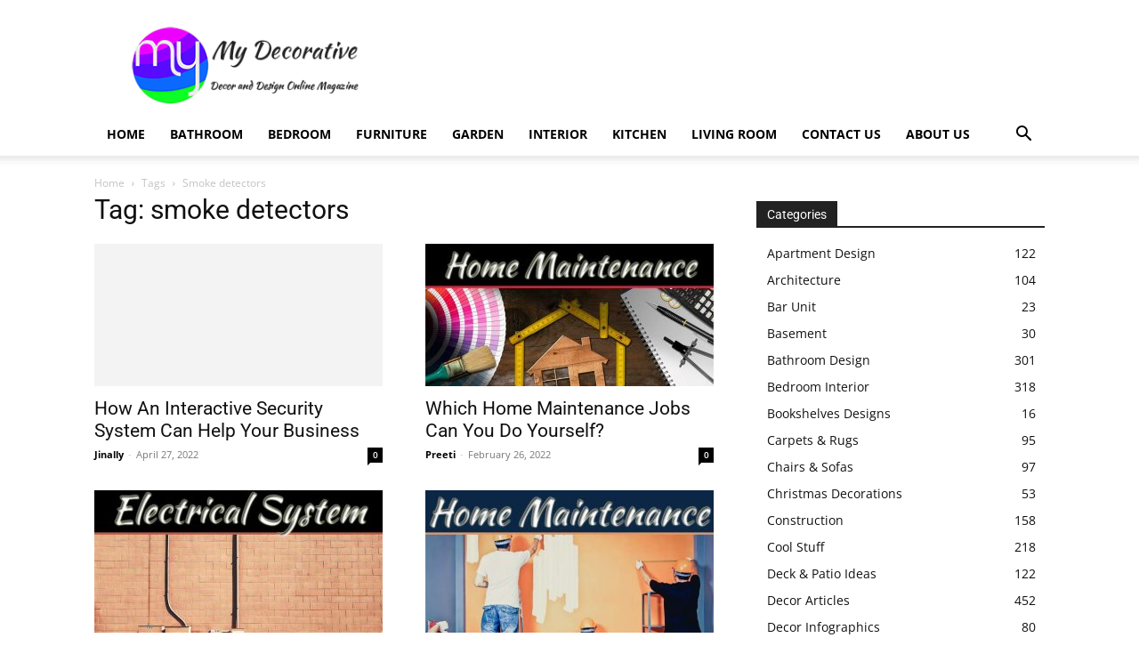

--- FILE ---
content_type: text/html; charset=utf-8
request_url: https://www.google.com/recaptcha/api2/aframe
body_size: 264
content:
<!DOCTYPE HTML><html><head><meta http-equiv="content-type" content="text/html; charset=UTF-8"></head><body><script nonce="Kuifeh0vF8v-LMIcin3xIg">/** Anti-fraud and anti-abuse applications only. See google.com/recaptcha */ try{var clients={'sodar':'https://pagead2.googlesyndication.com/pagead/sodar?'};window.addEventListener("message",function(a){try{if(a.source===window.parent){var b=JSON.parse(a.data);var c=clients[b['id']];if(c){var d=document.createElement('img');d.src=c+b['params']+'&rc='+(localStorage.getItem("rc::a")?sessionStorage.getItem("rc::b"):"");window.document.body.appendChild(d);sessionStorage.setItem("rc::e",parseInt(sessionStorage.getItem("rc::e")||0)+1);localStorage.setItem("rc::h",'1769708608010');}}}catch(b){}});window.parent.postMessage("_grecaptcha_ready", "*");}catch(b){}</script></body></html>